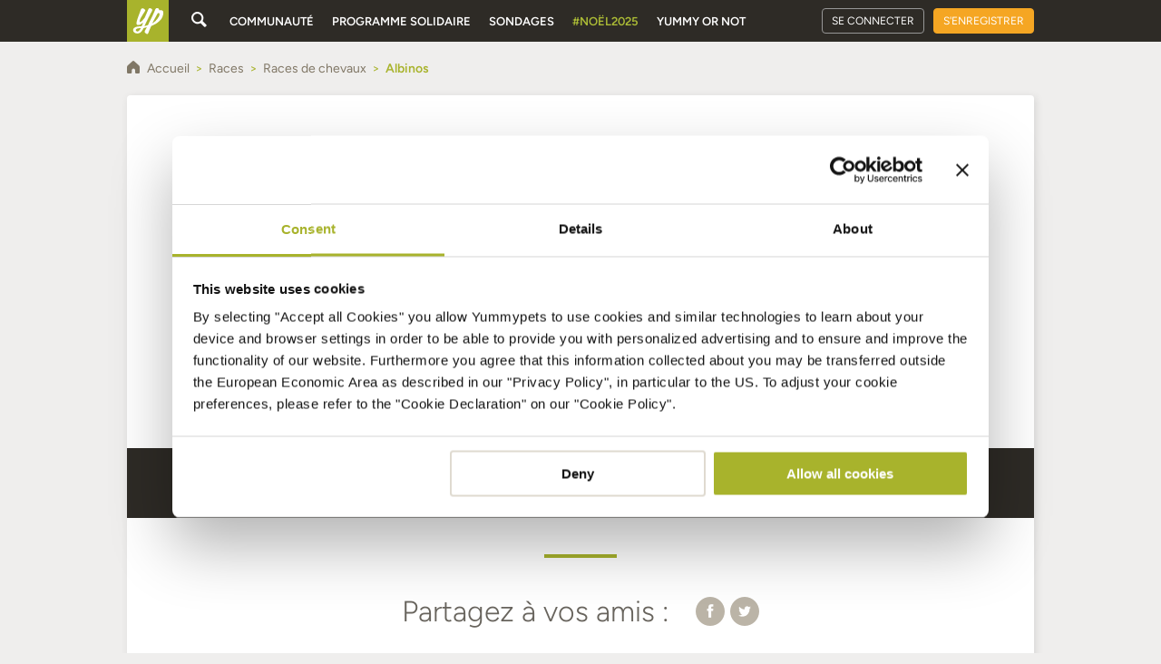

--- FILE ---
content_type: application/javascript
request_url: https://fr.yummypets.com/chunk-SUL4JK6Q.js
body_size: -51
content:
import{ib as f}from"./chunk-XX7DQT4H.js";import{A as n,L as s,ma as u,od as a,pa as o,x as c}from"./chunk-T4KUVF4H.js";var k=(()=>{let r=class r{constructor(t,e){this.userService=t,this.router=e}canActivate(t,e){let m=e.url;return this.checkAuthorization()}checkAuthorization(){return this.userService.isAuthenticated.pipe(n(t=>t?!0:(this.router.navigate(["/login"]),!1)),s(()=>(this.router.navigate(["/login"]),c(!1))))}};r.\u0275fac=function(e){return new(e||r)(o(f),o(a))},r.\u0275prov=u({token:r,factory:r.\u0275fac});let i=r;return i})();export{k as a};


--- FILE ---
content_type: application/javascript; charset=UTF-8
request_url: https://fr.yummypets.com/cdn-cgi/challenge-platform/scripts/jsd/main.js
body_size: 4629
content:
window._cf_chl_opt={xkKZ4:'g'};~function(x6,N,V,L,X,f,l,C){x6=F,function(d,i,xT,x5,Y,R){for(xT={d:509,i:465,Y:493,R:479,O:462,b:487,U:489,G:541,n:450,y:491,a:533},x5=F,Y=d();!![];)try{if(R=parseInt(x5(xT.d))/1*(-parseInt(x5(xT.i))/2)+parseInt(x5(xT.Y))/3*(-parseInt(x5(xT.R))/4)+parseInt(x5(xT.O))/5+-parseInt(x5(xT.b))/6+-parseInt(x5(xT.U))/7+-parseInt(x5(xT.G))/8*(parseInt(x5(xT.n))/9)+-parseInt(x5(xT.y))/10*(-parseInt(x5(xT.a))/11),R===i)break;else Y.push(Y.shift())}catch(O){Y.push(Y.shift())}}(x,751249),N=this||self,V=N[x6(454)],L=function(xU,xb,xO,xR,xu,x7,i,Y,R){return xU={d:564,i:456},xb={d:483,i:483,Y:539,R:483,O:527,b:535,U:539,G:483},xO={d:540},xR={d:510},xu={d:540,i:535,Y:475,R:497,O:554,b:475,U:497,G:510,n:539,y:510,a:539,k:539,B:483,H:539,I:554,Z:510,h:539,j:510,D:539,v:539,g:539,E:539,m:527},x7=x6,i=String[x7(xU.d)],Y={'h':function(O,xW){return xW={d:545,i:535},null==O?'':Y.g(O,6,function(b,x8){return x8=F,x8(xW.d)[x8(xW.i)](b)})},'g':function(O,U,G,x9,y,B,H,I,Z,j,D,E,M,x0,x1,x2,x3,x4){if(x9=x7,null==O)return'';for(B={},H={},I='',Z=2,j=3,D=2,E=[],M=0,x0=0,x1=0;x1<O[x9(xu.d)];x1+=1)if(x2=O[x9(xu.i)](x1),Object[x9(xu.Y)][x9(xu.R)][x9(xu.O)](B,x2)||(B[x2]=j++,H[x2]=!0),x3=I+x2,Object[x9(xu.Y)][x9(xu.R)][x9(xu.O)](B,x3))I=x3;else{if(Object[x9(xu.b)][x9(xu.U)][x9(xu.O)](H,I)){if(256>I[x9(xu.G)](0)){for(y=0;y<D;M<<=1,U-1==x0?(x0=0,E[x9(xu.n)](G(M)),M=0):x0++,y++);for(x4=I[x9(xu.y)](0),y=0;8>y;M=M<<1|1&x4,x0==U-1?(x0=0,E[x9(xu.a)](G(M)),M=0):x0++,x4>>=1,y++);}else{for(x4=1,y=0;y<D;M=M<<1|x4,x0==U-1?(x0=0,E[x9(xu.a)](G(M)),M=0):x0++,x4=0,y++);for(x4=I[x9(xu.y)](0),y=0;16>y;M=M<<1|1.8&x4,x0==U-1?(x0=0,E[x9(xu.k)](G(M)),M=0):x0++,x4>>=1,y++);}Z--,0==Z&&(Z=Math[x9(xu.B)](2,D),D++),delete H[I]}else for(x4=B[I],y=0;y<D;M=M<<1|x4&1.45,U-1==x0?(x0=0,E[x9(xu.H)](G(M)),M=0):x0++,x4>>=1,y++);I=(Z--,Z==0&&(Z=Math[x9(xu.B)](2,D),D++),B[x3]=j++,String(x2))}if(''!==I){if(Object[x9(xu.b)][x9(xu.R)][x9(xu.I)](H,I)){if(256>I[x9(xu.Z)](0)){for(y=0;y<D;M<<=1,x0==U-1?(x0=0,E[x9(xu.h)](G(M)),M=0):x0++,y++);for(x4=I[x9(xu.Z)](0),y=0;8>y;M=1.69&x4|M<<1,U-1==x0?(x0=0,E[x9(xu.H)](G(M)),M=0):x0++,x4>>=1,y++);}else{for(x4=1,y=0;y<D;M=M<<1.77|x4,x0==U-1?(x0=0,E[x9(xu.h)](G(M)),M=0):x0++,x4=0,y++);for(x4=I[x9(xu.j)](0),y=0;16>y;M=M<<1.16|x4&1.79,x0==U-1?(x0=0,E[x9(xu.D)](G(M)),M=0):x0++,x4>>=1,y++);}Z--,0==Z&&(Z=Math[x9(xu.B)](2,D),D++),delete H[I]}else for(x4=B[I],y=0;y<D;M=M<<1.47|1&x4,U-1==x0?(x0=0,E[x9(xu.v)](G(M)),M=0):x0++,x4>>=1,y++);Z--,0==Z&&D++}for(x4=2,y=0;y<D;M=1&x4|M<<1.17,x0==U-1?(x0=0,E[x9(xu.g)](G(M)),M=0):x0++,x4>>=1,y++);for(;;)if(M<<=1,x0==U-1){E[x9(xu.E)](G(M));break}else x0++;return E[x9(xu.m)]('')},'j':function(O,xx){return xx=x7,O==null?'':''==O?null:Y.i(O[xx(xO.d)],32768,function(b,xF){return xF=xx,O[xF(xR.d)](b)})},'i':function(O,U,G,xd,y,B,H,I,Z,j,D,E,M,x0,x1,x2,x4,x3){for(xd=x7,y=[],B=4,H=4,I=3,Z=[],E=G(0),M=U,x0=1,j=0;3>j;y[j]=j,j+=1);for(x1=0,x2=Math[xd(xb.d)](2,2),D=1;x2!=D;x3=M&E,M>>=1,0==M&&(M=U,E=G(x0++)),x1|=(0<x3?1:0)*D,D<<=1);switch(x1){case 0:for(x1=0,x2=Math[xd(xb.d)](2,8),D=1;x2!=D;x3=M&E,M>>=1,M==0&&(M=U,E=G(x0++)),x1|=D*(0<x3?1:0),D<<=1);x4=i(x1);break;case 1:for(x1=0,x2=Math[xd(xb.i)](2,16),D=1;D!=x2;x3=M&E,M>>=1,M==0&&(M=U,E=G(x0++)),x1|=D*(0<x3?1:0),D<<=1);x4=i(x1);break;case 2:return''}for(j=y[3]=x4,Z[xd(xb.Y)](x4);;){if(x0>O)return'';for(x1=0,x2=Math[xd(xb.R)](2,I),D=1;D!=x2;x3=E&M,M>>=1,0==M&&(M=U,E=G(x0++)),x1|=D*(0<x3?1:0),D<<=1);switch(x4=x1){case 0:for(x1=0,x2=Math[xd(xb.d)](2,8),D=1;D!=x2;x3=E&M,M>>=1,0==M&&(M=U,E=G(x0++)),x1|=(0<x3?1:0)*D,D<<=1);y[H++]=i(x1),x4=H-1,B--;break;case 1:for(x1=0,x2=Math[xd(xb.i)](2,16),D=1;x2!=D;x3=E&M,M>>=1,0==M&&(M=U,E=G(x0++)),x1|=(0<x3?1:0)*D,D<<=1);y[H++]=i(x1),x4=H-1,B--;break;case 2:return Z[xd(xb.O)]('')}if(0==B&&(B=Math[xd(xb.d)](2,I),I++),y[x4])x4=y[x4];else if(H===x4)x4=j+j[xd(xb.b)](0);else return null;Z[xd(xb.U)](x4),y[H++]=j+x4[xd(xb.b)](0),B--,j=x4,0==B&&(B=Math[xd(xb.G)](2,I),I++)}}},R={},R[x7(xU.i)]=Y.h,R}(),X={},X[x6(449)]='o',X[x6(514)]='s',X[x6(503)]='u',X[x6(558)]='z',X[x6(566)]='n',X[x6(542)]='I',X[x6(468)]='b',f=X,N[x6(507)]=function(i,Y,R,O,xg,xv,xD,xe,G,y,B,H,I,Z){if(xg={d:563,i:490,Y:548,R:563,O:490,b:553,U:446,G:536,n:446,y:466,a:448,k:540,B:525,H:452},xv={d:496,i:540,Y:517},xD={d:475,i:497,Y:554,R:539},xe=x6,Y===null||void 0===Y)return O;for(G=J(Y),i[xe(xg.d)][xe(xg.i)]&&(G=G[xe(xg.Y)](i[xe(xg.R)][xe(xg.O)](Y))),G=i[xe(xg.b)][xe(xg.U)]&&i[xe(xg.G)]?i[xe(xg.b)][xe(xg.n)](new i[(xe(xg.G))](G)):function(j,xX,D){for(xX=xe,j[xX(xv.d)](),D=0;D<j[xX(xv.i)];j[D]===j[D+1]?j[xX(xv.Y)](D+1,1):D+=1);return j}(G),y='nAsAaAb'.split('A'),y=y[xe(xg.y)][xe(xg.a)](y),B=0;B<G[xe(xg.k)];H=G[B],I=z(i,Y,H),y(I)?(Z='s'===I&&!i[xe(xg.B)](Y[H]),xe(xg.H)===R+H?U(R+H,I):Z||U(R+H,Y[H])):U(R+H,I),B++);return O;function U(j,D,xo){xo=F,Object[xo(xD.d)][xo(xD.i)][xo(xD.Y)](O,D)||(O[D]=[]),O[D][xo(xD.R)](j)}},l=x6(559)[x6(543)](';'),C=l[x6(466)][x6(448)](l),N[x6(473)]=function(i,Y,xr,xf,R,O,U,G){for(xr={d:519,i:540,Y:460,R:539,O:467},xf=x6,R=Object[xf(xr.d)](Y),O=0;O<R[xf(xr.i)];O++)if(U=R[O],'f'===U&&(U='N'),i[U]){for(G=0;G<Y[R[O]][xf(xr.i)];-1===i[U][xf(xr.Y)](Y[R[O]][G])&&(C(Y[R[O]][G])||i[U][xf(xr.R)]('o.'+Y[R[O]][G])),G++);}else i[U]=Y[R[O]][xf(xr.O)](function(n){return'o.'+n})},W();function P(xn,xY,d){return xn={d:492,i:516},xY=x6,d=N[xY(xn.d)],Math[xY(xn.i)](+atob(d.t))}function o(d,i,xB,xw,xk,xa,xQ,Y,R,O){xB={d:492,i:458,Y:521,R:544,O:565,b:567,U:522,G:513,n:481,y:512,a:520,k:556,B:508,H:459,I:478,Z:482,h:478,j:482,D:555,v:456,g:504},xw={d:518},xk={d:528,i:476,Y:486,R:528},xa={d:520},xQ=x6,Y=N[xQ(xB.d)],console[xQ(xB.i)](N[xQ(xB.Y)]),R=new N[(xQ(xB.R))](),R[xQ(xB.O)](xQ(xB.b),xQ(xB.U)+N[xQ(xB.Y)][xQ(xB.G)]+xQ(xB.n)+Y.r),Y[xQ(xB.y)]&&(R[xQ(xB.a)]=5e3,R[xQ(xB.k)]=function(xN){xN=xQ,i(xN(xa.d))}),R[xQ(xB.B)]=function(xq){xq=xQ,R[xq(xk.d)]>=200&&R[xq(xk.d)]<300?i(xq(xk.i)):i(xq(xk.Y)+R[xq(xk.R)])},R[xQ(xB.H)]=function(xV){xV=xQ,i(xV(xw.d))},O={'t':P(),'lhr':V[xQ(xB.I)]&&V[xQ(xB.I)][xQ(xB.Z)]?V[xQ(xB.h)][xQ(xB.j)]:'','api':Y[xQ(xB.y)]?!![]:![],'payload':d},R[xQ(xB.D)](L[xQ(xB.v)](JSON[xQ(xB.g)](O)))}function F(d,i,Y){return Y=x(),F=function(p,Q,N){return p=p-446,N=Y[p],N},F(d,i)}function S(Y,R,F3,xC,O,b,U){if(F3={d:488,i:512,Y:476,R:484,O:477,b:529,U:511,G:530,n:529,y:480,a:471},xC=x6,O=xC(F3.d),!Y[xC(F3.i)])return;R===xC(F3.Y)?(b={},b[xC(F3.R)]=O,b[xC(F3.O)]=Y.r,b[xC(F3.b)]=xC(F3.Y),N[xC(F3.U)][xC(F3.G)](b,'*')):(U={},U[xC(F3.R)]=O,U[xC(F3.O)]=Y.r,U[xC(F3.n)]=xC(F3.y),U[xC(F3.a)]=R,N[xC(F3.U)][xC(F3.G)](U,'*'))}function s(xy,xp,d,i,Y){return xy={d:516,i:501},xp=x6,d=3600,i=P(),Y=Math[xp(xy.d)](Date[xp(xy.i)]()/1e3),Y-i>d?![]:!![]}function W(F2,F1,xc,xz,d,i,Y,R,O){if(F2={d:492,i:512,Y:561,R:494,O:451,b:451,U:453,G:500},F1={d:561,i:494,Y:500},xc={d:531},xz=x6,d=N[xz(F2.d)],!d)return;if(!s())return;(i=![],Y=d[xz(F2.i)]===!![],R=function(xJ,b){if(xJ=xz,!i){if(i=!![],!s())return;b=T(),o(b.r,function(U){S(d,U)}),b.e&&e(xJ(xc.d),b.e)}},V[xz(F2.Y)]!==xz(F2.R))?R():N[xz(F2.O)]?V[xz(F2.b)](xz(F2.U),R):(O=V[xz(F2.G)]||function(){},V[xz(F2.G)]=function(xl){xl=xz,O(),V[xl(F1.d)]!==xl(F1.i)&&(V[xl(F1.Y)]=O,R())})}function T(xm,xA,Y,R,O,b,U){xA=(xm={d:546,i:549,Y:524,R:464,O:560,b:515,U:505,G:552,n:485,y:526,a:495,k:523},x6);try{return Y=V[xA(xm.d)](xA(xm.i)),Y[xA(xm.Y)]=xA(xm.R),Y[xA(xm.O)]='-1',V[xA(xm.b)][xA(xm.U)](Y),R=Y[xA(xm.G)],O={},O=cJDYB1(R,R,'',O),O=cJDYB1(R,R[xA(xm.n)]||R[xA(xm.y)],'n.',O),O=cJDYB1(R,Y[xA(xm.a)],'d.',O),V[xA(xm.b)][xA(xm.k)](Y),b={},b.r=O,b.e=null,b}catch(G){return U={},U.r={},U.e=G,U}}function z(i,Y,R,xh,xP,O){xP=(xh={d:469,i:553,Y:463,R:457},x6);try{return Y[R][xP(xh.d)](function(){}),'p'}catch(U){}try{if(Y[R]==null)return void 0===Y[R]?'u':'x'}catch(G){return'i'}return i[xP(xh.i)][xP(xh.Y)](Y[R])?'a':Y[R]===i[xP(xh.i)]?'E':!0===Y[R]?'T':!1===Y[R]?'F':(O=typeof Y[R],xP(xh.R)==O?A(i,Y[R])?'N':'f':f[O]||'?')}function x(F4){return F4='log,onerror,indexOf,chlApiUrl,1229235QsMlZj,isArray,display: none,4986SOHSBP,includes,map,boolean,catch,msg,detail,vKoX8,Qgcf5,chlApiClientVersion,prototype,success,sid,location,692OiDMBX,error,/jsd/oneshot/5eaf848a0845/0.9494891985847147:1765059824:dE1d_ZnBgZqywvf91eLTSeQvONY4MKLdhKROR_ATD-8/,href,pow,source,clientInformation,http-code:,4446144TqIFcW,cloudflare-invisible,941339HfCpbB,getOwnPropertyNames,10OAZmvA,__CF$cv$params,8475TPWGIH,loading,contentDocument,sort,hasOwnProperty,hhzn3,jsd,onreadystatechange,now,/invisible/jsd,undefined,stringify,appendChild,errorInfoObject,cJDYB1,onload,43pnORli,charCodeAt,parent,api,xkKZ4,string,body,floor,splice,xhr-error,keys,timeout,_cf_chl_opt,/cdn-cgi/challenge-platform/h/,removeChild,style,isNaN,navigator,join,status,event,postMessage,error on cf_chl_props,Function,34070366jVuChW,getPrototypeOf,charAt,Set,chlApiRumWidgetAgeMs,toString,push,length,1112tagVaq,bigint,split,XMLHttpRequest,b5rfyD2hov4BY8ELMwuQx71IigXkV6U0eZm-zOaPqjJdAc$HGW9nlsNtSF3CR+TKp,createElement,chctx,concat,iframe,/b/ov1/0.9494891985847147:1765059824:dE1d_ZnBgZqywvf91eLTSeQvONY4MKLdhKROR_ATD-8/,random,contentWindow,Array,call,send,ontimeout,chlApiSitekey,symbol,_cf_chl_opt;XQlKq9;mpuA2;BYBs3;bqzg9;gtpfA4;SZQFk7;rTYyd6;gTvhm6;ubgT9;JrBNE9;NgAVk0;YBjhw4;WvQh6;cJDYB1;Qgcf5;eHVD2;VJwN2,tabIndex,readyState,gKwbC5,Object,fromCharCode,open,number,POST,from,gRjkt7,bind,object,72549weYrbu,addEventListener,d.cookie,DOMContentLoaded,document,[native code],ZuySIJgGeXL,function'.split(','),x=function(){return F4},x()}function e(R,O,xI,xL,b,U,G,n,y,a,k,B){if(xI={d:470,i:480,Y:492,R:522,O:521,b:513,U:550,G:502,n:544,y:565,a:567,k:520,B:556,H:557,I:521,Z:472,h:461,j:562,D:537,v:498,g:474,E:521,m:447,M:506,c:547,x0:484,x1:499,x2:555,x3:456},xL=x6,!K(.01))return![];U=(b={},b[xL(xI.d)]=R,b[xL(xI.i)]=O,b);try{G=N[xL(xI.Y)],n=xL(xI.R)+N[xL(xI.O)][xL(xI.b)]+xL(xI.U)+G.r+xL(xI.G),y=new N[(xL(xI.n))](),y[xL(xI.y)](xL(xI.a),n),y[xL(xI.k)]=2500,y[xL(xI.B)]=function(){},a={},a[xL(xI.H)]=N[xL(xI.I)][xL(xI.Z)],a[xL(xI.h)]=N[xL(xI.I)][xL(xI.j)],a[xL(xI.D)]=N[xL(xI.O)][xL(xI.v)],a[xL(xI.g)]=N[xL(xI.E)][xL(xI.m)],k=a,B={},B[xL(xI.M)]=U,B[xL(xI.c)]=k,B[xL(xI.x0)]=xL(xI.x1),y[xL(xI.x2)](L[xL(xI.x3)](B))}catch(H){}}function K(d,xG,xi){return xG={d:551},xi=x6,Math[xi(xG.d)]()<d}function A(d,i,xZ,xK){return xZ={d:532,i:475,Y:538,R:554,O:460,b:455},xK=x6,i instanceof d[xK(xZ.d)]&&0<d[xK(xZ.d)][xK(xZ.i)][xK(xZ.Y)][xK(xZ.R)](i)[xK(xZ.O)](xK(xZ.b))}function J(d,xj,xs,i){for(xj={d:548,i:519,Y:534},xs=x6,i=[];d!==null;i=i[xs(xj.d)](Object[xs(xj.i)](d)),d=Object[xs(xj.Y)](d));return i}}()

--- FILE ---
content_type: image/svg+xml
request_url: https://d2ocidupsqths7.cloudfront.net/images/layout/icons/social/pinterest.svg
body_size: 637
content:
<?xml version="1.0" encoding="UTF-8"?>
<svg width="24px" height="24px" viewBox="0 0 24 24" version="1.1" xmlns="http://www.w3.org/2000/svg" xmlns:xlink="http://www.w3.org/1999/xlink">
    <title>Path</title>
    <g id="Dashboard" stroke="none" stroke-width="1" fill="none" fill-rule="evenodd">
        <g id="pinterest" transform="translate(0.029, 0)" fill="#BBB4A7" fill-rule="nonzero">
            <path d="M11.988,0 C5.367,0 0,5.367 0,11.987 C0,17.066 3.158,21.404 7.618,23.149 C7.513,22.2 7.419,20.746 7.659,19.71 C7.878,18.773 9.065,13.753 9.065,13.753 C9.065,13.753 8.706,13.033 8.706,11.972 C8.706,10.309 9.673,9.061 10.874,9.061 C11.898,9.061 12.392,9.83 12.392,10.749 C12.392,11.778 11.739,13.316 11.4,14.741 C11.115,15.934 12,16.906 13.175,16.906 C15.303,16.906 16.943,14.661 16.943,11.419 C16.943,8.558 14.88,6.55 11.935,6.55 C8.525,6.55 6.526,9.112 6.526,11.749 C6.526,12.782 6.92,13.892 7.415,14.49 C7.514,14.61 7.527,14.715 7.5,14.835 C7.41,15.21 7.207,16.034 7.166,16.198 C7.113,16.423 6.994,16.469 6.765,16.363 C5.27,15.673 4.332,13.485 4.332,11.717 C4.332,7.941 7.08,4.465 12.252,4.465 C16.41,4.465 19.644,7.432 19.644,11.388 C19.644,15.523 17.037,18.85 13.411,18.85 C12.197,18.85 11.057,18.221 10.653,17.471 L9.904,20.319 C9.635,21.364 8.9,22.671 8.406,23.465 C9.529,23.81 10.712,24 11.956,24 C18.563,24 23.941,18.635 23.941,12.013 C23.941,5.39 18.563,0.026 11.956,0.026 L11.988,0 Z" id="Path"></path>
        </g>
    </g>
</svg>

--- FILE ---
content_type: image/svg+xml
request_url: https://d2ocidupsqths7.cloudfront.net/img-d/footer/svg/yp-footer-logo.svg
body_size: 2495
content:
<?xml version="1.0" encoding="utf-8"?>
<!-- Generator: Adobe Illustrator 18.0.0, SVG Export Plug-In . SVG Version: 6.00 Build 0)  -->
<!DOCTYPE svg PUBLIC "-//W3C//DTD SVG 1.1//EN" "http://www.w3.org/Graphics/SVG/1.1/DTD/svg11.dtd">
<svg version="1.1" id="Calque_1" xmlns:sketch="http://www.bohemiancoding.com/sketch/ns"
	 xmlns="http://www.w3.org/2000/svg" xmlns:xlink="http://www.w3.org/1999/xlink" x="0px" y="0px" viewBox="0 0 115 33"
	 enable-background="new 0 0 115 33" xml:space="preserve">
<title>Yummypets</title>
<desc>Created with Sketch.</desc>
<g id="Home-social" sketch:type="MSPage">
	<g id="Selection-shopping" transform="translate(-69.000000, -1084.000000)" sketch:type="MSArtboardGroup">
		<g id="Footer-3" transform="translate(0.000000, 824.000000)" sketch:type="MSLayerGroup">
			<path id="Yummypets" sketch:type="MSShapeGroup" fill="#807766" d="M149.5,272c-0.7-0.1-1.3-0.1-2-0.1c-0.3,0-0.1-0.2-0.3-0.8
				c-0.4-1.1-2-1.4-2.7-0.5c0,0-1.7,3.9-6.5,13.6c-0.1,0.1-0.2,0.2-0.3,0.2c-0.6,0.2-0.5,0.2-2.5,0.8c-0.1,0-0.1,0-0.2,0
				c0.1-0.3,3.4-7.4,5.9-11.8c0.4-0.8,1.1-2,0.3-2.5c-0.8-0.6-1.5-1-2.3-0.5c-0.7,0.4-0.6,0.6-2.8,5.7c-0.3,0.7-0.6,1.5-1,2.1
				c-0.5,0.8-1.1,1.5-1.8,2.2c-0.3,0.3-0.6,0.6-1,0.9c-0.3,0.2-0.6,0.4-1,0.5c-0.4,0.1-0.6-0.1-0.5-0.5c0.4-1.9,0.8-2.6,1.6-3.9
				c3.4-5.6,3.8-5.4,2.6-6.3c-0.6-0.4-0.9-0.6-1.6-0.8c-0.7-0.1-1.2,0.2-1.4,0.8c-0.8,2-1.7,5.1-4.2,8.8c-0.4,0.6-0.9,1.2-1.5,1.7
				c-2.1,1.5-3.5-0.8-1.7-3.3c0.9-1.5,2.2-2.8,3.3-4.2c0.5-0.7,0.4-1.6-0.2-2.1c-0.3-0.2-0.6-0.4-0.9-0.6c-0.8-0.5-1.2,0.4-3.9,3.5
				c-0.3,0.4-0.7,0.7-1,1.1c0,0-0.2,0.1-0.2,0.1c-0.1,0-0.1-0.1,0-0.2c0.1-0.2,0.2-0.3,0.2-0.5c0.2-0.4,0.4-0.8,0.5-1.3
				c0.1-0.8-0.2-1.5-0.8-2c-0.3-0.3-0.6-0.3-1-0.1c-0.2,0.1-0.4,0.2-0.5,0.4c-1.5,1.3-4,4.1-5.4,5.6c-0.2,0.2-0.3-0.1-0.2-0.2
				c0.1-0.2,0.1-0.4,0.3-0.6c3.5-5.1,3.7-5.3,3.2-5.8c-0.8-0.9-1.7-1.1-2.4-0.3c-1.5,1.6-2,2.5-3.5,4.6c-0.7,1-1.5,1.9-2.3,2.9
				c-2,2.6-2.6,3.7-3.4,3.6c-0.3,0-0.6-0.4-0.7-1c-0.2-1.8,2.2-4.7,3.8-6.7c0.4-0.6,0.4-1.1,0.2-1.8c-0.2-0.5-0.7-0.9-1.2-1.2
				c-0.2-0.1-0.4-0.1-0.5,0.1c-0.4,0.4-2.2,2.6-2.3,2.7c-0.6,0.7-1.2,1.5-1.9,2.1c0,0,0,0,0,0c0.7-1.5,0.9-1.9,0.9-2.5
				c0.1-0.7,0-1.4-0.6-1.9c-0.3-0.3-0.7-0.3-1-0.1c-0.9,0.6-3.6,3.6-5.6,5.5c-0.2,0.2-0.3-0.1-0.2-0.3c2.3-3.9,3.1-4.6,3-5.4
				c0-0.1-0.1-0.3-0.1-0.3c-0.9-0.7-1.2-1.1-1.8-0.8c-2.5,1.2-2.3,5.4-8.5,11.1c-0.9,0.8-2,0.9-1.8,0c0.3-1.5,1.4-3,4.5-8
				c0.3-0.5,0.7-1.1,0.8-1.7c0.2-0.6,0-1-0.5-1.2c-0.6-0.1-1.2-0.2-1.8-0.3c-0.3,0-0.6,0.1-0.7,0.4c-0.3,0.5-0.5,1.1-0.8,1.6
				c-1.1,2.1-2.2,4.1-3.3,6.2c-1.3,2.5-4.4,4.8-3.9,2.6c0.3-1.2,0.6-2.2,1.4-3.5c3.7-6.4,4-6.5,0.8-7.3c-0.4-0.1-0.6,0.2-0.8,0.5
				c-2.7,6.7-4.5,10-4,12.4c0.5,2.4,4,0.6,5.8-1.1c0,0,0.1-0.1,0.1-0.1c0,0,0,0,0,0.1c0,0.2-0.1,0.5,0.2,1.1
				c0.7,1.4,2.4,1.6,3.4,0.9c2.1-1.6,3.1-3.4,3.9-4.3c0,0,0,0,0.1,0c-0.5,1.3-0.6,1.4-0.7,1.7c-0.3,0.9,0.1,2.5,1.5,2.9
				c0.2,0.1,0.3,0,0.4-0.2c0.8-1.8,1.7-4.3,5.7-7c0.1,0,0.2,0,0.2-0.1c0,0.5,0.2-0.2-1.6,3.8c-0.3,0.6-0.5,1.2-0.6,1.8
				c-0.1,0.9,0.3,1.5,1.5,1.6c0.6,0.1,1-0.1,1.2-0.7c2-4.4,1.8-4.8,3.6-6.1c0,0,0.1,0,0.1,0c0,0.1-0.1,0.2-0.2,0.3
				c-0.8,1.3-1.6,5.4-0.1,6.3c2,1.1,3.4-1.1,3.4-1.1c3.3-4.5,3.7-5.1,3.7-5.1c0,0,0,0,0,0c0,0-0.6,2-1,3.1c-0.1,0.3-0.2,0.7-0.2,1.1
				c0.1,1.2,1.2,1.9,2,2.1c0.5,0.1,0.3-0.5,3.2-5c0.5-0.7,1.1-1.3,1.8-1.7c0.3-0.2,0.6-0.3,0.8-0.4c0.2-0.1,0.3,0,0.3,0.2
				c-0.2,0.8-1.9,3.5-2.3,5.2c-0.2,0.9,0.5,1.8,1.8,1.8c0.8,0,0.5,0,2.6-4.3c0.6-1.2,1.5-2.2,2-2.5c0,0,0,0,0,0
				c-0.1,0.1,0.1,0-0.2,0.4c-1.8,3.1-0.7,8.7,3.8,5.6c1-0.7,1.4-1.4,2.1-2.2c0,0,0.1-0.1,0.1-0.1c0,0,0,0,0,0c0,0,0,0.1,0,0.1
				c-0.1,0.4-0.3,0.8-0.3,1.3c0,0.5-0.1,1.6,1.1,1.6c2,0.1,2.9-1.2,4.3-2.1c0,0.1,0,0.1,0,0.1c-1,2.8-1,2.8-1.3,2.9
				c-2.5,0.3-4.5,0.2-6.1,1.4c-1.3,1-1.3,2.9-0.1,3.9c1.5,1.2,4.3,1.3,6.1-0.8c0.7-0.8,1.1-1.7,1.6-2.6c0.2-0.4,0.4-0.3,1.1-0.5
				c0.3-0.1,1.3-0.4,1.8-0.6c0,0,0,0,0,0c-1.4,2.8-2.4,3.7-1.5,4.7c0.6,0.7,1.4,0.9,1.7,1.1h0.4c0.3-0.2,0.5-0.5,0.6-0.8
				c0.9-2.4,1.1-2.7,2.5-5.9c0-0.1,0.1-0.2,0.2-0.2c0.4-0.2,2-0.6,3.7-1.7c2.5-1.5,4.4-3.5,4.9-4.4C150.7,276.8,152,272.5,149.5,272
				L149.5,272z M131.9,287.2c-1.1,1.6-1,1.4-1.8,2.2c-0.7,0.7-1.9,0.5-2.3-0.2c-0.2-0.4-0.2-0.8,0.1-1.2c0.6-0.7,1.8-0.8,3.8-1.1
				c0.1,0,0.2,0,0.2,0.1C132,287.1,131.9,287.2,131.9,287.2L131.9,287.2z M147.1,277.4c-1.4,2.4-2.9,4-5.4,5.5c0,0-0.1,0-0.2,0.1
				c0.1-0.3,4.2-7.7,4.5-8.2c0.4-0.6,1.6-0.6,1.7,0.3C147.7,275.9,147.5,276.7,147.1,277.4L147.1,277.4z M174.6,278.5
				c0-1.9,0.1-2.4-0.2-3.9c-0.2-1.1,0.4-1.5,0.8-1.9c0.8-0.8-0.2-1.2-2.9-2.5c-0.2-0.1-0.2-0.1-0.3,0.1c-0.2,0.6-0.1,0.6-1.5,3.2
				c-1.4,2.6-1.8,3.1-3.2,4.7c-1.5,1.6-0.8,1.1-3.7,3.3c-0.1,0.1-0.2,0.1-0.2,0.1c-2.4,0.5,5.4-11.2,6.6-13.2
				c0.2-0.3,0.4-0.4,0.8-0.5c0.1,0,5.1-0.4,6.7-0.6c0.4,0,2.3-0.3,2.3-0.3c0.5,0,0.9-0.3,1.1-0.7c0.5-1.1,0.8-1.3,0.4-1.3
				c-2.3-0.2-3.3,0-8.7,0.1c-0.1,0-0.1,0-0.2,0c0.2-0.5,0.7-0.6,0.8-2c0-0.4-0.2-0.7-0.4-1c-1-1-2.6-1.4-3.2-0.2
				c-0.5,1-0.9,1.9-1.4,2.9c-0.4,0.8-0.5,0.4-4.2,0.4c-0.6,0-0.7,0.4-0.7,1c0,1,0.5,1.8,1.6,1.9c1.8,0.2,1.6,0,1.2,0.7
				c-1.7,3.5-3.5,7.6-6.6,11.4c-1.4,1.8-3,3.1-5.2,2.3c-0.8-0.3-1.2-1.2-1-2c0.1-0.3,0.5-0.3,2.6-1.3c1.2-0.5,2.2-1.3,3.3-2.1
				c1.5-1.1,2.1-2.6,1.8-4.5c-0.4-2.5-3.8-2.8-5.7-1.2c-2.9,2.5-4.4,5.6-4.7,8.3c-0.3,3.2,2.6,5.9,6,4.4c0.8-0.3,1.4-0.8,2.1-1.4
				c1.1-0.8,1.8-1.9,2.2-2.4c0,0,0,0,0,0c0,0.1-0.3,0.6,0.1,1.6c0.3,0.7,0.7,1.4,1.4,1.7c0.8,0.4,1.5,0.4,2.2-0.3
				c0.3-0.3,0.7-0.6,1-0.9c0.1-0.1,0.2-0.1,0.2,0.1c0.8,2.1,2.9,2,3.9,2c0.5,0,1-0.1,1.5-0.2c0.8-0.2,2.1-1.3,2.6-2.1
				c0.3-0.5,0.5-1,0.6-1.5c0-0.1,0.1-0.2,0.2-0.2c0.3,0,0.6,0,0.9,0c2.9,0.3,3.5,0.5,3.9,0.7c0.6,0.2,1.1,0.3,1.6,0
				c1.5-0.8,1.7-0.8,2.1-1v-0.3C173.9,278.5,174.6,278.9,174.6,278.5L174.6,278.5z M153.7,277.9c0.7-2.6,3.6-5.8,5.6-5.2
				c0.3,0.1,0.4,0.3,0.4,0.7c0,0.2-0.2,0.5-0.3,0.8c-1.3,2-5.4,3.8-5.7,3.8C153.7,278,153.7,278,153.7,277.9L153.7,277.9z
				 M170.9,280.7c-0.9,2-0.9,1.9-1.1,2.2c-0.7,0.7-2.1-0.8-1.2-1.6c0.5-0.4,1-0.6,1.6-0.7c0.4-0.1,0.5-0.2,0.7,0
				C171,280.6,171,280.7,170.9,280.7L170.9,280.7z M171.1,278.9c-3.3,0.5-2.7,0.5-3,0.5c0-0.1,0.1-0.1,0.1-0.2c3-4.2,2.8-4,3-3.9
				c0.2,0.1,0.1-0.1,0.1,3.4C171.3,278.8,171.2,278.9,171.1,278.9L171.1,278.9z M86.7,263.9c0.6-1.2-0.9-1.7-1.3-2
				c-0.4-0.4-1-0.5-1.5-0.5c-0.5,0-0.8,0.2-1.1,0.7c-1,1.6-1.9,3.1-2.9,4.7c-2.2,3.5-0.2,0.4-2.2,3.3c-0.1,0.1-0.2,0.3-0.3,0.3
				c-0.1,0-0.1-0.2-0.1-0.3c0.3-3.5,0.2-4.5,0.6-6.3c0-0.2,0-0.4,0-0.7c-0.3-1-1.8-1.3-2.8-1.2c-0.8,0.1-1,1-0.9,1.8
				c0.1,1.7,0.2,3.5,0.3,5.2c0.1,1.6,0.2,3.3,0.2,4.9c0,0.7-0.1,1.3-0.5,1.9c-1.7,2.7-4.2,6.7-4.3,6.8v0.4c0,0,0.1,0,0.1,0.1
				c0.1,0.1,0.4,0.6,1.8,1.3c0.4,0.2,0.7-0.1,1-0.6c4.8-7.7,6.3-10.5,10-15C86.7,264.1,86.6,264.3,86.7,263.9"/>
		</g>
	</g>
</g>
</svg>


--- FILE ---
content_type: application/javascript
request_url: https://fr.yummypets.com/chunk-D2KGRTQN.js
body_size: 2288
content:
import{a as D}from"./chunk-2HXVV3AG.js";import{Ha as k,ca as M,da as I,fa as A}from"./chunk-XX7DQT4H.js";import{A as x,Ab as g,Hb as C,K as h,Kg as L,Ra as b,Sa as O,Vb as t,Wa as r,Wb as f,Xa as y,Ze as P,f as R,fa as w,kc as a,lc as l,ma as S,nb as d,o as _,pa as u,pd as j,q as m,ua as q,yb as n,zb as p}from"./chunk-T4KUVF4H.js";var T={voice:"https://d2ocidupsqths7.cloudfront.net/img-d/voice/png/logo-voice.png",man:"https://d2ocidupsqths7.cloudfront.net/img-d/voice/png/illus_man-cat2.png",tree:"https://d2ocidupsqths7.cloudfront.net/img-d/voice/png/illus-sky.png",dogs:"https://d2ocidupsqths7.cloudfront.net/img-d/voice/png/illus_dog-man-bush.png",dogsWalk:"https://d2ocidupsqths7.cloudfront.net/img-d/voice/jpg/illus_couch.png",wavesSmall:"https://d2ocidupsqths7.cloudfront.net/img-d/voice/png/bg_stats.png",wavesLarge:"https://d2ocidupsqths7.cloudfront.net/img-d/voice/png/bg_stats-large.png",manWithDog:"https://d2ocidupsqths7.cloudfront.net/img-d/voice/png/illus_dog-feed.png",double:"https://d2ocidupsqths7.cloudfront.net/img-d/voice/png/illus_member-2x.png",bgCardDesktop:"https://d2ocidupsqths7.cloudfront.net/img-d/voice/png/bg_wave.png",popin:"https://d2ocidupsqths7.cloudfront.net/img-d/voice/jpg/popin_illus.jpg",rescuers:"https://d2ocidupsqths7.cloudfront.net/img-d/voice/png/illus_feed-dogs.png",reminder:"https://d2ocidupsqths7.cloudfront.net/img-d/voice/png/illus_boy-dog.png",reminderActivated:"https://d2ocidupsqths7.cloudfront.net/img-d/voice/png/illus_girl-dogs.png",feeding:"https://d2ocidupsqths7.cloudfront.net/img-d/voice/png/illus_girl-feeding-dog.png"},Q={user:"https://d2ocidupsqths7.cloudfront.net/img-d/voice/png/icon_user.png",time:"https://d2ocidupsqths7.cloudfront.net/img-d/voice/png/icon_time.png",dog:"https://d2ocidupsqths7.cloudfront.net/img-d/voice/jpg/icon_dog.png",click:"https://d2ocidupsqths7.cloudfront.net/img-d/voice/jpg/icon_click.png",truck:"https://d2ocidupsqths7.cloudfront.net/img-d/voice/jpg/icon_truck.png",fb:"https://d2ocidupsqths7.cloudfront.net/img-d/voice/png/icon_facebook.png",twitter:"https://d2ocidupsqths7.cloudfront.net/img-d/voice/png/icon_twitter.png"},V={logo:"https://d2ocidupsqths7.cloudfront.net/img-d/voice/png/logo_croquetteland.png",url:"https://www.croquetteland.com/?utm_source=yummypets&utm_medium=voice"},H={logo:"https://d2ocidupsqths7.cloudfront.net/img-d/voice/jpg/logo-proplan.jpg"},U={fr:{account:"https://docs.google.com/forms/d/e/1FAIpQLScMTyNBNogJrSPj5nXqBulXsOfA7GzlGnsphPRu9Ty9d2c2xw/viewform"},en:{account:"https://docs.google.com/forms/d/e/1FAIpQLScSVjRpz34S0p5ZYjynRw35HQR1odkNq5wdiOd1bQiW1KhNVg/viewform?usp=sf_link"}},F={119:"https://www.instagram.com/voice_france/",79:"https://www.instagram.com/voice.canada/",284:"https://www.instagram.com/voice.usa/",122:"https://www.instagram.com/voiceprogramme_uk/",54:"https://www.instagram.com/voice.australia/",204:"https://www.instagram.com/voice_mexico/",72:"https://www.instagram.com/voice_programa_brasil/"},G={119:"https://docs.google.com/forms/u/1/d/e/1FAIpQLScMTyNBNogJrSPj5nXqBulXsOfA7GzlGnsphPRu9Ty9d2c2xw/viewform",79:"https://docs.google.com/forms/d/e/1FAIpQLSfyQGEHwi5W-JHSjz2nyBBe1eu7f3DiOa1-jgr5kwqD2h0Qlg/viewform",284:"https://docs.google.com/forms/d/e/1FAIpQLScSVjRpz34S0p5ZYjynRw35HQR1odkNq5wdiOd1bQiW1KhNVg/viewform",122:"https://forms.gle/JBGuHrc9yDgTV8Vc6",54:"https://forms.gle/SsWAEic5iqCpaFxU9",204:"https://forms.gle/DGnPn1hwVzNCcSSM8",72:"https://forms.gle/vpd1TY4HDzeHLAeZ8"},W={119:"https://d2ocidupsqths7.cloudfront.net/img-d/voice/png/photos-header_119.png",79:"https://d2ocidupsqths7.cloudfront.net/img-d/voice/png/photos-header_79.png",284:"https://d2ocidupsqths7.cloudfront.net/img-d/voice/png/photos-header_284.png",122:"https://d2ocidupsqths7.cloudfront.net/img-d/voice/png/photos-header_122.png",54:"https://d2ocidupsqths7.cloudfront.net/img-d/voice/png/photos-header_54.png",204:"https://d2ocidupsqths7.cloudfront.net/img-d/voice/png/photos-header_204.png",72:"https://d2ocidupsqths7.cloudfront.net/img-d/voice/png/photos-header_72.png"},$={119:"https://d2ocidupsqths7.cloudfront.net/img-d/voice/png/photos-insta_119.png",79:"https://d2ocidupsqths7.cloudfront.net/img-d/voice/png/photos-insta_79.png",284:"https://d2ocidupsqths7.cloudfront.net/img-d/voice/png/photos-insta_284.png",122:"https://d2ocidupsqths7.cloudfront.net/img-d/voice/png/photos-insta_122.png",54:"https://d2ocidupsqths7.cloudfront.net/img-d/voice/png/photos-insta_54.png",204:"https://d2ocidupsqths7.cloudfront.net/img-d/voice/png/photos-insta_204.png",72:"https://d2ocidupsqths7.cloudfront.net/img-d/voice/png/photos-insta_72.png"},K=[119,284,79,122,72,54,61,204,84],X=[119,61,54,72,204,84,295,139,118,267,180,305,306,307,308,309,310,311,312];var E=(()=>{let e=class e{constructor(o){this.sessionService=o,this.illus=T}setOrigin(){this.sessionService.setOrigin(189)}};e.\u0275fac=function(i){return new(i||e)(y(L))},e.\u0275cmp=q({type:e,selectors:[["yp-voice-popin"]],decls:31,vars:11,consts:[["role","button","mat-dialog-close","",1,"yp-icn-cross","dialog__close","dc--extern-dark"],[1,"v-popin__wrapper"],[1,"v-popin__picture","img-wrapper"],[1,"",3,"src"],[1,"v-popin__content"],[1,"v-popin__ball"],[1,"v-popin__title"],[1,"v-popin__text",3,"innerHTML"],[1,"v-popin__cta","btn",3,"click","routerLink"]],template:function(i,c){i&1&&(g(0,"button",0),t(1,`

`),n(2,"mat-dialog-content"),t(3,`

  `),n(4,"div",1),t(5,`
    `),n(6,"div",2),t(7,`
      `),g(8,"img",3),t(9,`
    `),p(),t(10,`
    `),n(11,"div",4),t(12,`
      `),n(13,"span",5),t(14,"X2"),p(),t(15,`
      `),n(16,"h2",6),t(17),a(18,"translate"),p(),t(19,`
      `),g(20,"p",7),a(21,"translate"),t(22,`
      `),n(23,"a",8),C("click",function(){return c.setOrigin()}),t(24),a(25,"translate"),p(),t(26,`
    `),p(),t(27,`
  `),p(),t(28,`
  

  `),t(29,`
`),p(),t(30,`
`)),i&2&&(r(8),d("src",c.illus.popin,O),r(9),f(l(18,5,"voice.popin.title")),r(3),d("innerHTML",l(21,7,"voice.popin.text"),b),r(3),d("routerLink","/signup"),r(),f(l(25,9,"voice.popin.cta_btn")))},dependencies:[I,A,j,P],styles:[".v-popin__wrapper[_ngcontent-%COMP%]{display:flex;flex-direction:column;align-items:center;justify-content:center;max-width:80vw}.v-popin__picture[_ngcontent-%COMP%]{position:relative;max-height:240px;border-radius:15px 15px 0 0}.v-popin__picture[_ngcontent-%COMP%]   img[_ngcontent-%COMP%]{object-fit:cover}.v-popin__ball[_ngcontent-%COMP%]{position:absolute;top:-30px;left:50%;width:60px;height:60px;transform:translate(-50%);margin:0 auto;background-color:#fe6060;color:#fff;border-radius:50%;border:6px solid #fff;text-align:center;font-size:2rem;font-weight:700;z-index:1100;padding:5px;align-content:center}.v-popin__content[_ngcontent-%COMP%]{position:relative;padding:6vw;text-align:center}.v-popin__title[_ngcontent-%COMP%]{color:#2e2b25;font-size:24px;font-weight:700;line-height:1.15;letter-spacing:-.56px}.v-popin__text[_ngcontent-%COMP%]{color:#2e2b25;font-size:1rem;font-weight:500;line-height:1.5;margin-top:1rem;letter-spacing:-.56px}.v-popin__cta[_ngcontent-%COMP%]{margin-top:1rem;text-transform:none}@media screen and (min-width: 769px){.v-popin__wrapper[_ngcontent-%COMP%]{flex-direction:row;max-width:50vw;height:280px}.v-popin__picture[_ngcontent-%COMP%]{width:40%;height:100%;max-height:100%;border-radius:15px 0 0 15px}.v-popin__ball[_ngcontent-%COMP%]{top:50%;left:-40px;width:80px;height:80px;transform:translateY(-50%)}.v-popin__content[_ngcontent-%COMP%]{padding:20px 20px 20px 60px;text-align:left}.v-popin__title[_ngcontent-%COMP%]{font-size:2rem}.v-popin__text[_ngcontent-%COMP%]{font-size:22px}.v-popin__cta[_ngcontent-%COMP%]{font-size:1rem!important}}"]});let s=e;return s})();var v=R(D());var at=(()=>{let e=class e{constructor(o,i){this.voiceApi=o,this.dialog=i,this.potsSubject=new m({}),this.pots$=this.potsSubject.asObservable().pipe(h(c=>(0,v.default)(c))),this.statsSubject=new m({}),this.stats$=this.statsSubject.asObservable().pipe(h(c=>!(0,v.default)(c))),this.destroyed$=new _,this.refreshStats()}openDialog(){this.dialog.open(E,{panelClass:"voice-popin"})}refreshStats(){this.voiceApi.fetchStats().next().pipe(w(this.destroyed$)).subscribe(o=>this.statsSubject.next(o))}vote(){return this.voiceApi.vote().pipe(x(()=>this.refreshStats()))}updateStats(o){this.statsSubject.next(o)}ngOnDestroy(){this.destroyed$.next(),this.destroyed$.complete()}};e.\u0275fac=function(i){return new(i||e)(u(k),u(M))},e.\u0275prov=S({token:e,factory:e.\u0275fac});let s=e;return s})();export{T as a,Q as b,V as c,H as d,U as e,F as f,G as g,W as h,$ as i,K as j,X as k,at as l};


--- FILE ---
content_type: image/svg+xml
request_url: https://d2ocidupsqths7.cloudfront.net/images/layout/icons/social/tiktok.svg
body_size: 611
content:
<?xml version="1.0" encoding="UTF-8"?>
<svg width="21px" height="24px" viewBox="0 0 21 24" version="1.1" xmlns="http://www.w3.org/2000/svg" xmlns:xlink="http://www.w3.org/1999/xlink">
    <title>Path</title>
    <g id="Dashboard" stroke="none" stroke-width="1" fill="none" fill-rule="evenodd">
        <g id="icon_tiktok" fill="#BCB4A7" fill-rule="nonzero">
            <path d="M10.9509017,0.02 C12.2609017,0 13.5609017,0.01 14.8609017,0 C14.9409017,1.53 15.4909017,3.09 16.6109017,4.17 C17.7309017,5.28 19.3109017,5.79 20.8509017,5.96 L20.8509017,9.99 C19.4109017,9.94 17.9609017,9.64 16.6509017,9.02 C16.0809017,8.76 15.5509017,8.43 15.0309017,8.09 C15.0209017,11.01 15.0409017,13.93 15.0109017,16.84 C14.9309017,18.24 14.4709017,19.63 13.6609017,20.78 C12.3509017,22.7 10.0809017,23.95 7.7509017,23.99 C6.3209017,24.07 4.8909017,23.68 3.6709017,22.96 C1.6509017,21.77 0.230901699,19.59 0.0209016994,17.25 C0.000901699437,16.75 -0.00909830056,16.25 0.0109016994,15.76 C0.190901699,13.86 1.1309017,12.04 2.5909017,10.8 C4.2509017,9.36 6.5709017,8.67 8.7409017,9.08 C8.7609017,10.56 8.7009017,12.04 8.7009017,13.52 C7.7109017,13.2 6.5509017,13.29 5.6809017,13.89 C5.0509017,14.3 4.5709017,14.93 4.3209017,15.64 C4.1109017,16.15 4.1709017,16.71 4.1809017,17.25 C4.4209017,18.89 6.0009017,20.27 7.6809017,20.12 C8.8009017,20.11 9.8709017,19.46 10.4509017,18.51 C10.6409017,18.18 10.8509017,17.84 10.8609017,17.45 C10.9609017,15.66 10.9209017,13.88 10.9309017,12.09 C10.9409017,8.06 10.9209017,4.04 10.9509017,0.02 L10.9509017,0.02 Z" id="Path"></path>
        </g>
    </g>
</svg>